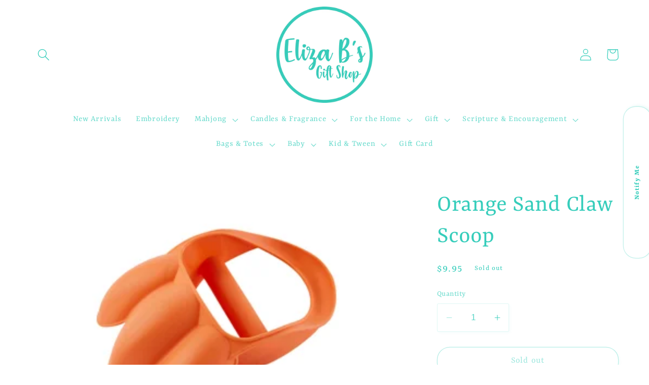

--- FILE ---
content_type: text/html; charset=UTF-8
request_url: https://nulls.solutions/shopify/gift-wrap/app/js/nulls-gift-wrap.js?shop=eliza-bs-shop.myshopify.com
body_size: 1565
content:
var _0xc13e=["","split","0123456789abcdefghijklmnopqrstuvwxyzABCDEFGHIJKLMNOPQRSTUVWXYZ+/","slice","indexOf","","",".","pow","reduce","reverse","0"];function _0xe91c(d,e,f){var g=_0xc13e[2][_0xc13e[1]](_0xc13e[0]);var h=g[_0xc13e[3]](0,e);var i=g[_0xc13e[3]](0,f);var j=d[_0xc13e[1]](_0xc13e[0])[_0xc13e[10]]()[_0xc13e[9]](function(a,b,c){if(h[_0xc13e[4]](b)!==-1)return a+=h[_0xc13e[4]](b)*(Math[_0xc13e[8]](e,c))},0);var k=_0xc13e[0];while(j>0){k=i[j%f]+k;j=(j-(j%f))/f}return k||_0xc13e[11]}eval(function(E,m,i,l,y,r){r="";for(var h=0,len=E.length;h<len;h++){var s="";while(E[h]!==i[y]){s+=E[h];h++}for(var j=0;j<i.length;j++)s=s.replace(new RegExp(i[j],"g"),j);r+=String.fromCharCode(_0xe91c(s,y,10)-l)}return decodeURIComponent(escape(r))}("[base64]",3,"BPfWUheMX",19,2,8))

--- FILE ---
content_type: text/html; charset=UTF-8
request_url: https://beeapp.me/easycustomfield/ajaxLoadAdditionalPriceVariantId/eliza-bs-shop.myshopify.com
body_size: 106
content:
  44094781849844

--- FILE ---
content_type: text/javascript; charset=utf-8
request_url: https://eliza-bs-shop.myshopify.com/products/orange-sand-claw-scoop.js
body_size: 625
content:
{"id":8059420115188,"title":"Orange Sand Claw Scoop","handle":"orange-sand-claw-scoop","description":"","published_at":"2023-03-17T12:25:55-04:00","created_at":"2023-03-17T12:25:55-04:00","vendor":"Mud Pie","type":"Mud Pie, Mud Pie Winter 2022","tags":[],"price":995,"price_min":995,"price_max":995,"available":false,"price_varies":false,"compare_at_price":null,"compare_at_price_min":0,"compare_at_price_max":0,"compare_at_price_varies":false,"variants":[{"id":43831193731316,"title":"Default","option1":"Default","option2":null,"option3":null,"sku":null,"requires_shipping":true,"taxable":true,"featured_image":null,"available":false,"name":"Orange Sand Claw Scoop","public_title":null,"options":["Default"],"price":995,"weight":0,"compare_at_price":null,"inventory_management":"shopify","barcode":"718540773178","requires_selling_plan":false,"selling_plan_allocations":[]}],"images":["\/\/cdn.shopify.com\/s\/files\/1\/0356\/3677\/2997\/files\/10760111o_jpg.webp?v=1690942845"],"featured_image":"\/\/cdn.shopify.com\/s\/files\/1\/0356\/3677\/2997\/files\/10760111o_jpg.webp?v=1690942845","options":[{"name":"Title","position":1,"values":["Default"]}],"url":"\/products\/orange-sand-claw-scoop","media":[{"alt":null,"id":32467135922420,"position":1,"preview_image":{"aspect_ratio":1.0,"height":256,"width":256,"src":"https:\/\/cdn.shopify.com\/s\/files\/1\/0356\/3677\/2997\/files\/10760111o_jpg.webp?v=1690942845"},"aspect_ratio":1.0,"height":256,"media_type":"image","src":"https:\/\/cdn.shopify.com\/s\/files\/1\/0356\/3677\/2997\/files\/10760111o_jpg.webp?v=1690942845","width":256}],"requires_selling_plan":false,"selling_plan_groups":[]}